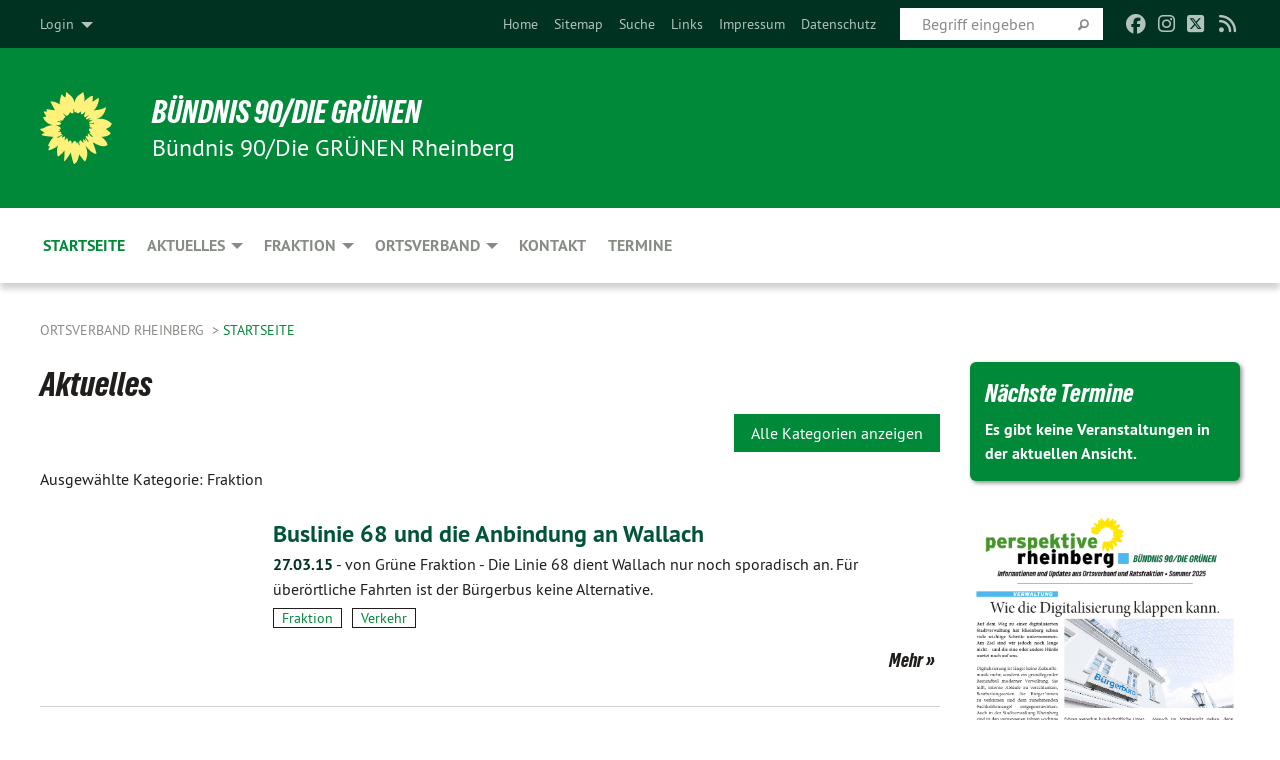

--- FILE ---
content_type: text/html; charset=utf-8
request_url: https://gruene-rheinberg.de/startseite0/kategorie/fraktion-31/seite-23?tx_xblog_pi1%5Bplugin%5D=0&tx_xblog_pi1%5Byear%5D=0&cHash=b96f3724603e80d7eac33b4b886ab294
body_size: 12627
content:
<!DOCTYPE html>
<html lang="de" class="no-js">
<head>

<meta charset="utf-8">
<!-- 
	TYPO3 GRÜNE is Open Source. See @ https://typo3-gruene.de. Developed by die-netzmacher.de and verdigado eG.

	This website is powered by TYPO3 - inspiring people to share!
	TYPO3 is a free open source Content Management Framework initially created by Kasper Skaarhoj and licensed under GNU/GPL.
	TYPO3 is copyright 1998-2026 of Kasper Skaarhoj. Extensions are copyright of their respective owners.
	Information and contribution at https://typo3.org/
-->


<link rel="shortcut icon" href="/typo3conf/ext/startgreen/Resources/Public/Css/buendnis-90-die-gruenen.ico" type="image/vnd.microsoft.icon">

<meta name="generator" content="TYPO3 CMS" />
<meta name="keywords" content="Partei, Grüne, Rheinberg" />
<meta name="viewport" content="width=device-width, initial-scale=1.0" />
<meta name="twitter:card" content="summary" />

<link rel="stylesheet" type="text/css" href="/typo3temp/assets/compressed/merged-adf848e3db8a6cefcac8d6ec9b0a4900-804c1c0754dd6a29854e3a21786f4533.css?1764233028" media="all">

<link rel="stylesheet" type="text/css" href="/typo3temp/assets/compressed/2a1df348cd-bb560c40fe43101ed1242ef3cb16614e.css?1764233028" media="all">
<link rel="stylesheet" type="text/css" href="/typo3temp/assets/compressed/merged-558148a905f65ab7d53c898584accc54-403c0f46a140381ac40642f092268c3a.css?1764233038" media="all">
<link rel="stylesheet" type="text/css" href="/typo3temp/assets/compressed/merged-1ba18b692853e40a7c8bb780f22dce6d-f9e3b2d84d93f6fcf56c115a7ed9bcdd.css?1764233028" media="screen">
<link media="all" href="/typo3conf/ext/iconpack_fontawesome/Resources/Public/Vendor/fontawesome-free-6.7.2-web/css/fontawesome.min.css?1764232989" rel="stylesheet" type="text/css" >
<link media="all" href="/typo3conf/ext/iconpack_fontawesome/Resources/Public/Vendor/fontawesome-free-6.7.2-web/css/brands.min.css?1764232989" rel="stylesheet" type="text/css" >
<link media="all" href="/typo3conf/ext/iconpack/Resources/Public/Css/IconpackTransforms.min.css?1764232988" rel="stylesheet" type="text/css" >
<link media="all" href="/typo3conf/ext/iconpack_fontawesome/Resources/Public/Vendor/fontawesome-free-6.7.2-web/css/solid.min.css?1764232989" rel="stylesheet" type="text/css" >
<link media="all" href="/typo3conf/ext/iconpack_fontawesome/Resources/Public/Vendor/fontawesome-free-6.7.2-web/css/regular.min.css?1764232989" rel="stylesheet" type="text/css" >



<script src="/typo3temp/assets/compressed/merged-009ab989b2cc5863bcbbc3bec10dec5c-2bfebbb7a9c29ab32990284f5e53dcef.js?1764233123"></script>



<meta name="viewport" content="width=device-width, initial-scale=1.0" /><link rel="alternate" type="application/rss+xml" title="News" href="/aktuelles" />
<!-- Tags added by EXT:seo_dynamic_tag -->
<title>Startseite – Ortsverband Rheinberg</title>

<link rel="canonical" href="https://gruene-rheinberg.de/startseite0/kategorie/fraktion-31/seite-23?tx_xblog_pi1%5Bplugin%5D=0&amp;tx_xblog_pi1%5Byear%5D=0&amp;cHash=b96f3724603e80d7eac33b4b886ab294"/>


</head>
<body id="bodyId-197851" class= "start__mixed_05_02_r layout-1 theme-2109281">
<!--[if lt IE 9]>
              <p class="browsehappy">You are using an <strong>outdated</strong> browser. Please <a href="http://browsehappy.com/">upgrade your browser</a> to improve your experience.</p>
            <![endif]-->
    <div id="startBox01" class="mixed">
  
  

    <div class="siteLineTop siteLineTopNavigation"><div class="siteLine container"><ul class="dropdown menu" data-dropdown-menu>
                    <li></li>
                </ul><div class="icons socialmedia"><a href="https://facebook.com/GRUENERheinberg/" title="Facebook" target="_blank" rel="noreferrer"><i class="fa-brands fa-facebook"></i></a><a href="https://instagram.de/gruenerheinberg" title="Instagram" target="_blank" rel="noreferrer"><i class="fa-brands fa-instagram"></i></a><a href="https://twitter.com/gruenerheinberg" title="Twitter" target="_blank" rel="noreferrer"><i class="fa-brands fa-square-x-twitter"></i></a><a href="/aktuelles"><i class="fa-solid fa-rss fa-fw"></i></a></div>
		
			
				

    <form method="post" id="siteLineTopSearch" action="/meta-navigation/top/suche?tx__%5Baction%5D=&amp;tx__%5Bcontroller%5D=&amp;cHash=2d951510a8d98bd2c48ff65da81e4ca7">
<div>
<input type="hidden" name="__referrer[@extension]" value="" />
<input type="hidden" name="__referrer[@controller]" value="Standard" />
<input type="hidden" name="__referrer[@action]" value="searchbox" />
<input type="hidden" name="__referrer[arguments]" value="YTowOnt9695cb50dcaf552857aeb87f82ecc585fbfd935c9" />
<input type="hidden" name="__referrer[@request]" value="{&quot;@extension&quot;:null,&quot;@controller&quot;:&quot;Standard&quot;,&quot;@action&quot;:&quot;searchbox&quot;}395d39b5d95634f04b5bced5f513e5b3bdbf4747" />
<input type="hidden" name="__trustedProperties" value="{&quot;Query&quot;:1}295f3081fd33d6e8ed77dffce813704c167e7794" />
</div>

      
      <input placeholder="Begriff eingeben" type="text" name="Query" />
			<a class="siteLineTopSearchIcon" href="#" onclick="$(this).closest('form').submit()">
				<i class="fi-magnifying-glass"></i>
			</a>
		</form>
	
			
		
	
<ul class="side-nav vertical right" role="menu"><li role="menuitem"><a href="/startseite0" title="Home">Home</a></li><li role="menuitem"><a href="/meta-navigation/top/sitemap" title="Sitemap">Sitemap</a></li><li role="menuitem"><a href="/meta-navigation/top/suche" title="Suche">Suche</a></li><li role="menuitem"><a href="/meta-navigation/top/links" title="Links">Links</a></li><li role="menuitem"><a href="/meta-navigation/top/impressum" title="Impressum">Impressum</a></li><li role="menuitem"><a href="/meta-navigation/top/datenschutz" title="Datenschutz">Datenschutz</a></li></ul>

		<div class="login-box hide-for-small">
			<button class="button" type="button" data-toggle="login-box">Login</button>
			<div class="dropdown-pane" id="login-box" data-dropdown data-hover="true" data-hover-pane="true">
        





    <h3>
        
Benutzeranmeldung


    </h3>
    <p>
        
Bitte geben Sie Ihren Benutzernamen und Ihr Passwort ein, um sich an der Website anzumelden.


    </p>


        <form target="_top" action="/startseite0?tx_felogin_login%5Baction%5D=login&amp;tx_felogin_login%5Bcontroller%5D=Login&amp;cHash=30c71c1c831e855630304e41c5a61f8d" method="post">
<div>
<input type="hidden" name="__referrer[@extension]" value="Felogin" />
<input type="hidden" name="__referrer[@controller]" value="Login" />
<input type="hidden" name="__referrer[@action]" value="login" />
<input type="hidden" name="__referrer[arguments]" value="YTowOnt9695cb50dcaf552857aeb87f82ecc585fbfd935c9" />
<input type="hidden" name="__referrer[@request]" value="{&quot;@extension&quot;:&quot;Felogin&quot;,&quot;@controller&quot;:&quot;Login&quot;,&quot;@action&quot;:&quot;login&quot;}99262279da55c0c4825378be3ef096be201ab922" />
<input type="hidden" name="__trustedProperties" value="{&quot;user&quot;:1,&quot;pass&quot;:1,&quot;submit&quot;:1,&quot;logintype&quot;:1,&quot;pid&quot;:1}a300b23e41f33e0fc224d3d280eb3e27aefc9dc8" />
</div>

            
    <fieldset>
        <legend>
            Anmelden
        </legend>
        <div>
            <label>
                Benutzername:
                <input autocomplete="username" type="text" name="user" required="required" />
            </label>
        </div>
        <div>
            <label>
                Passwort:
                <input required="required" autocomplete="current-password" data-rsa-encryption="" type="password" name="pass" value="" />
            </label>
        </div>

        

        <div>
            <input type="submit" value="Anmelden" name="submit" />
        </div>

        <div class="felogin-hidden">
            <input type="hidden" name="logintype" value="login" />
            <input type="hidden" name="pid" value="197825,198101,198114,198102,198103,198104,198105,198106,198107,198108,198109,198110,198111,198112,198113,198100,225642,225641,225640,225639,225638,225637,225634,198069,198070,198071,198072,198073,198074,198075,198076,198077,198078,198079,198080,198081,198122,198099,237949,235253,231632,225623,207431,217549,207430,199651,197923,198097,198098,197829,197828,197827,198082,197833,197832,197840,197838,197837,197931,197835,199836,197834,197843,197842,197848,197847,197846,198732,198730,213805,220740,220794,220430,220748,225625,223264,223267,223465,223469,223468,223467,244036,244248,242661,198123,198124,224382,211099,198164,198165,198166,198167,198168,198169,198170,198171,198172,198173,198174,198175,198176,198177,198720,198707,237937,237938,198705,198706,228411,223503,198709,198711,198710,198713,210158,223470,223474,223475,223476,223500,223480,223477,235029,223478,223472,223473,223481,223482,198115,198116,198117,198118,198714,220791,220793,220790,210594,210317,220564,220563,220590,197850,210316,198067,198068,197851,197849,223552,197932,197933,210601,197845,197830,197826,198066,220569,220570,220591@c30c15efee94f38ed91a29da48956d98c19472bb" />
            
            
            
            

            
        </div>
    </fieldset>

        </form>
    






			</div>
		</div>
	

</div></div>

<div class="header-wrapper">
  <div class="green-division logo-with-text"><div class="green-division-content container"><!-- start.structure.header.main.default.20.20.default //--><div class="logo"><a href="/startseite0" title="BÜNDNIS 90/DIE GRÜNEN" class="icon-die-gruenen"><svg viewBox="0 0 16 16"><path d="M15.992 7.05153 C15.9857 7.00995 15.8807 6.97251 15.8107 6.91456 C15.5721 6.71562 14.7198 5.87686 13.0422 5.93118 C12.8299 5.93794 12.6363 5.95805 12.46 5.98797 C12.8173 5.87216 13.0022 5.80273 13.11 5.75996 C13.2399 5.70822 14.0961 5.4148 14.5568 3.91077 C14.5961 3.78247 14.7072 3.4724 14.6794 3.44884 C14.6454 3.41993 14.3574 3.47148 14.0664 3.64844 C13.7745 3.82596 12.7938 3.98077 12.6774 3.99936 C12.609 4.01034 12.321 3.96709 11.8909 4.193 C12.3756 3.69522 12.8899 2.98775 13.0281 1.99416 C13.0941 1.51777 13.0661 1.32364 13.0456 1.3249 C13.017 1.32697 13.0007 1.32725 12.9653 1.33769 C12.8572 1.36973 12.7478 1.46073 12.3911 1.69946 C12.0341 1.938 11.6559 2.20231 11.6559 2.20231 C11.6559 2.20231 11.7855 0.905189 11.7452 0.874878 C11.7057 0.845574 10.9691 0.852536 9.83867 2.11152 C9.83867 2.11152 9.96713 1.03314 9.75509 0.626385 C9.75509 0.626385 9.6964 0.332012 9.65024 0.178169 C9.62708 0.101187 9.56684 0.0198406 9.55685 0.0268305 C9.54504 0.0349805 9.44501 0.0516162 9.28439 0.235829 C9.03502 0.521414 7.87593 0.871034 7.68405 2.37074 C7.53884 1.76551 7.23059 0.956194 6.46987 0.546196 C6.0403 0.125606 5.84917 0 5.82712 0.010836 C5.80778 0.0206342 5.81615 0.207686 5.75086 0.628856 C5.67749 1.10094 5.61167 1.25033 5.61167 1.25033 C5.61167 1.25033 4.81455 0.549188 4.79382 0.528614 C4.75637 0.491712 4.27036 2.03107 4.41295 2.79966 C4.41295 2.79966 4.16064 2.60403 3.70159 2.36839 C3.18027 2.10057 2.30328 2.05423 2.30944 2.09553 C2.31995 2.16497 3.04944 3.5904 3.35659 4.09102 C3.35659 4.09102 1.3911 3.75327 1.42538 3.87619 C1.43673 3.91661 1.48374 3.99381 1.56136 4.32188 C1.56136 4.32188 0.789964 4.30504 0.800005 4.36895 C0.811056 4.44035 1.38478 5.38858 1.42889 5.44027 C1.42889 5.44027 0.832084 5.55563 0.706081 5.5625 C0.620706 5.56726 1.10475 6.90371 2.43158 7.23742 C2.63209 7.28784 2.82609 7.32532 3.01101 7.35116 C2.57604 7.34288 2.09499 7.43363 1.54222 7.63856 C1.54222 7.63856 1.22206 7.76314 1.05293 7.89713 C0.88358 8.03172 0.0414514 8.1733 0 8.29598 C0.0196574 8.38622 1.02869 9.07656 1.02869 9.07656 C1.02869 9.07656 0.437654 9.36533 0.396996 9.41957 C0.369159 9.45737 0.346631 9.49098 0.354019 9.50161 C0.36098 9.51179 0.400871 9.55894 0.503217 9.62272 C0.739596 9.76953 2.84368 9.98939 2.97328 9.93743 C3.10261 9.886 1.83028 11.3159 1.81065 12.0365 C1.81065 12.0365 2.01901 12.0514 2.13675 12.0611 C2.22697 12.0683 1.75318 12.9624 1.83901 12.9588 C2.41073 12.9348 3.35903 12.3816 3.53696 12.2541 C3.71476 12.1273 3.95794 11.9386 4.02298 11.8772 C4.08873 11.8157 3.60811 12.6746 3.80479 13.4301 C3.80479 13.4301 3.86728 14.0164 3.8707 14.1349 C3.87368 14.2528 4.04047 14.2533 4.03888 14.3321 C4.03728 14.4288 4.50232 13.965 4.72273 13.7865 C4.94308 13.6085 5.24252 13.2644 5.38739 13.0372 C5.53202 12.8109 5.40314 14.8132 5.34421 15.1983 C5.32511 15.3229 5.35347 15.3359 5.37328 15.3772 C5.37918 15.39 5.58492 15.2205 5.65011 15.1772 C5.74719 15.1126 6.75071 13.7631 6.814 13.4255 C6.814 13.4255 7.34912 15.7767 7.53065 16.0286 C7.56995 16.083 7.60274 16.144 7.62999 16.1016 C7.68326 16.0178 7.76314 15.798 7.82338 15.7798 C7.90067 15.7566 8.1267 15.7281 8.24545 15.393 C8.36449 15.0578 8.57838 14.7304 8.67876 13.8599 C8.67876 13.8599 9.8165 15.3106 9.96432 15.4456 C10.023 15.4993 10.3323 14.985 10.4682 14.159 C10.6048 13.3326 10.3113 12.2225 10.1259 12.1845 C10.1259 12.1845 10.0484 12.0625 10.264 12.1397 C10.3868 12.1839 10.8603 13.0056 11.9522 13.6296 C12.136 13.7346 12.5268 13.7364 12.5291 13.7295 C12.6169 13.4843 11.7599 11.242 11.7599 11.242 C11.7599 11.242 11.7812 11.2163 11.9538 11.2869 C12.1259 11.3578 13.7625 12.416 14.7551 11.92 C14.9565 11.8196 14.9681 11.7983 14.9681 11.7983 C15.0818 11.3095 14.2074 10.3852 13.6706 9.96559 C13.6706 9.96559 15.0806 9.90826 15.2968 9.53432 C15.2968 9.53432 15.5569 9.44074 15.6911 9.2554 C15.7143 9.22297 15.5391 8.90112 15.3358 8.75992 C14.8032 8.39077 14.688 8.25154 14.688 8.25154 C14.688 8.25154 14.8367 8.07179 15.0518 8.00419 C15.2669 7.93673 15.9621 7.50823 15.7763 7.29694 C15.7763 7.29694 16 7.1024 15.992 7.05153 M11.4293 7.02375 C11.2114 7.05956 10.6517 7.07226 11.1672 7.514 C11.1672 7.514 11.2626 7.52102 11.008 7.67104 C10.7535 7.82137 11.5752 7.91067 11.6723 8.01933 C11.7696 8.12905 10.858 8.00927 10.8757 8.28362 C10.8934 8.55841 10.7192 8.38494 11.3246 9.03147 C11.3246 9.03147 10.9609 8.947 10.9186 8.99805 C10.8757 9.04988 11.7151 9.74546 11.7098 9.94333 C11.7098 9.94333 11.5391 10.0618 11.4664 9.95832 C11.3937 9.85421 10.8864 9.2932 10.8042 9.27675 C10.7424 9.26467 10.6239 9.2932 10.569 9.40204 C10.569 9.40204 10.7908 9.9188 10.7215 9.93297 C10.6517 9.94733 10.305 9.70339 10.305 9.70339 C10.305 9.70339 10.0776 9.80351 10.1526 10.0095 C10.2265 10.2158 10.8448 10.9167 10.8094 10.9597 C10.8094 10.9597 10.7568 11.0749 10.677 11.0668 C10.5976 11.0583 10.1697 10.2844 10.0643 10.2547 C9.95887 10.2252 10.1872 10.9778 10.1872 10.9778 C10.1872 10.9778 9.80151 10.5716 9.69858 10.4867 C9.5961 10.4016 9.58083 10.5767 9.58083 10.5767 L9.69258 11.4355 C9.69258 11.4355 8.49067 9.6437 8.78468 11.7803 C8.78468 11.7803 8.7569 11.9013 8.71724 11.8974 C8.67722 11.8931 8.42181 11.1901 8.45107 10.9981 C8.48099 10.8056 8.24044 11.5309 8.24044 11.5309 C8.24044 11.5309 7.86355 10.0337 7.08304 11.568 C7.08304 11.568 7.02861 10.9885 6.90841 10.889 C6.78897 10.7897 6.68935 10.7362 6.65918 10.7544 C6.62958 10.7726 6.35334 11.0355 6.24541 11.0616 C6.13779 11.0872 6.33139 10.7141 6.17166 10.61 C6.17166 10.61 6.18596 10.5062 6.09314 10.357 C5.99991 10.2076 5.9102 10.2635 5.37234 10.8431 C5.37234 10.8431 5.59718 10.2932 5.59511 10.1033 C5.59357 9.91371 5.38419 9.8701 5.38419 9.8701 C5.38419 9.8701 4.99275 10.1676 4.87927 10.1309 C4.7651 10.0941 5.06663 9.72974 5.07193 9.62908 C5.07359 9.59728 5.02857 9.60954 5.02857 9.60954 C5.02857 9.60954 4.98165 9.57584 4.58843 9.80524 L3.95082 10.2108 C3.90397 10.1823 3.84138 10.1875 3.86052 10.0363 C3.8659 9.99266 5.05112 9.43538 4.99821 9.37687 C4.94563 9.31891 4.54951 9.22197 4.54951 9.22197 C4.54951 9.22197 4.79783 8.92241 4.7237 8.88939 C4.64973 8.85716 4.10865 8.81235 4.10865 8.81235 C4.10865 8.81235 4.01514 8.66371 4.03442 8.69306 C4.05229 8.72275 4.56359 8.61212 4.56359 8.61212 L4.22245 8.34414 C4.22245 8.34414 5.08519 8.19252 4.3237 7.73407 C4.04183 7.56464 3.74769 7.44859 3.42978 7.39117 C4.24198 7.43131 4.77921 7.22588 4.68805 6.92848 C4.68805 6.92848 4.66221 6.82055 3.85248 6.52481 C3.85248 6.52481 3.87506 6.42823 3.92906 6.41519 C3.98331 6.40214 4.82518 6.71033 4.76572 6.66084 C4.70567 6.61117 4.39746 6.26849 4.45302 6.27162 C4.50871 6.2741 4.90398 6.44131 5.03512 6.31835 C5.16071 6.20085 5.23963 5.98439 5.32213 5.93738 C5.40489 5.89028 5.10204 5.61016 5.5011 5.73911 C5.5011 5.73911 5.77153 5.58727 5.55842 5.33904 C5.34537 5.08996 4.66989 4.29122 5.7719 5.25563 C6.03541 5.48646 6.69471 4.78309 6.64046 4.40046 C6.64046 4.40046 6.90393 4.66603 6.95975 4.69439 C7.0155 4.72308 7.38434 4.76698 7.46818 4.63919 C7.50676 4.5803 7.33281 4.03583 7.44467 3.79623 C7.44467 3.79623 7.49167 3.79206 7.53589 3.84289 C7.58029 3.89416 7.58534 4.46218 7.78553 4.57008 C7.78553 4.57008 8.01021 4.4384 8.04815 4.34013 C8.08647 4.24166 7.98716 4.95393 8.66135 4.64663 C8.66135 4.64663 8.98948 4.35512 9.08369 4.34637 C9.17727 4.33762 9.01322 4.69266 9.09605 4.81881 C9.17945 4.94553 9.45564 5.03019 9.5434 4.87181 C9.63162 4.71386 10.0522 4.39787 10.0849 4.41056 C10.1176 4.4237 9.87092 5.08181 9.84258 5.14641 C9.80151 5.24051 9.77244 5.37981 9.77244 5.37981 C9.77244 5.37981 9.80469 5.5636 10.0344 5.61424 C10.0344 5.61424 10.4682 5.36084 10.9195 5.03189 C10.8722 5.08884 10.8245 5.14794 10.7763 5.21116 C10.7763 5.21116 10.1924 5.81098 10.1922 5.89778 C10.1929 5.98451 10.3924 6.17944 10.556 6.06918 C10.7197 5.95958 11.1148 5.7959 11.1493 5.82427 C11.1834 5.8525 11.2463 5.93365 11.1642 5.98116 C11.0818 6.02813 10.6222 6.26849 10.6222 6.26849 C10.6222 6.26849 11.1472 6.30443 11.7893 6.17458 C11.0942 6.45661 10.8533 6.8859 10.8595 6.92654 C10.88 7.06438 11.9602 6.78439 11.9899 6.8526 C12.1448 7.20437 11.6477 6.987 11.4293 7.02375"/></svg></a></div><div class="text"><h1><a href="/startseite0" title="BÜNDNIS 90/DIE GRÜNEN" class="startFontLightOnDark bold">BÜNDNIS 90/DIE GRÜNEN</a></h1><h2>Bündnis 90/Die GRÜNEN Rheinberg</h2></div></div></div>
		
        <div class="main-nav left">
  <div class="title-bar container responsive-menu-title-bar"
       data-responsive-toggle="responsive-menu"
       data-hide-for="large">
    
    <button type="button" data-toggle="responsive-menu">
      <span class="menu-icon" ></span>
    </button>
  </div>
  <nav class="top-bar container" id="responsive-menu">
    
    <ul class="vertical large-horizontal menu"
        data-responsive-menu="drilldown large-dropdown" data-parent-link="true">
      



	
		
				


		<li class="page-197851 active current">
			



		
	<a href="/startseite0">
		

		 
	



	Startseite

	</a>

	






	







				</li>
			
		
	
		
				


		<li class="page-197849">
			



		
	<a href="/aktuelles">
		

		 
	



	Aktuelles

	</a>

	






	



				
				
	<ul class="dropdown menu">
		
			
					


		<li class="page-210316">
			



		
	<a href="/aktuelles/stattnachrichten">
		

		 
	



	Perspektive Rheinberg

	</a>

	






	







					</li>
				
			
		
			
					


		<li class="page-198067">
			



		
	<a href="/aktuelles">
		

		 
	



	Pressemitteilungen

	</a>

	






	







					</li>
				
			
		
			
					


		<li class="page-198068">
			



		
	<a href="/aktuelles/archiv">
		

		 
	



	Archiv

	</a>

	






	







					</li>
				
			
		
	</ul>

				
				</li>
			
		
	
		
				


		<li class="page-197932">
			



		
	<a href="/fraktion">
		

		 
	



	Fraktion

	</a>

	






	



				
				
	<ul class="dropdown menu">
		
			
					


		<li class="page-198115">
			



		
	<a href="/fraktion/fraktionsmitglieder">
		

		 
	



	Fraktionsmitglieder

	</a>

	






	







					</li>
				
			
		
			
					


		<li class="page-198116">
			



		
	<a href="/fraktion/sachkundige-buerger">
		

		 
	



	Sachkundige Bürger

	</a>

	






	



				
			
				
					
					
	<ul class="dropdown menu">
		
			
					


		<li class="page-198710">
			



		
	<a href="/fraktion/sachkundige-buerger/mokros-peter">
		

		 
	



	Mokros, Peter

	</a>

	






	







					</li>
				
			
		
	</ul>

					
				
			
		
			
					


		<li class="page-198117">
			



		
	<a href="/fraktion/antraege">
		

		 
	



	Anträge

	</a>

	






	







					</li>
				
			
		
			
					


		<li class="page-198118">
			



		
	<a href="/fraktion/nachrichten">
		

		 
	



	Nachrichten

	</a>

	






	







					</li>
				
			
		
	</ul>

				
				</li>
			
		
	
		
				


		<li class="page-197933">
			



		
	<a href="/ortsverband/personen">
		

		 
	



	Ortsverband

	</a>

	






	



				
				
	<ul class="dropdown menu">
		
			
					


		<li class="page-198123">
			



		
	<a href="/ortsverband/personen">
		

		 
	



	Personen

	</a>

	






	







					</li>
				
			
		
			
					


		<li class="page-198124">
			



		
	<a href="/ortsverband/nachrichten">
		

		 
	



	Nachrichten

	</a>

	






	







					</li>
				
			
		
			
					


		<li class="page-224382">
			



		
	<a href="https://www.gruene.de/mitglied-werden" target="_blank">
		

		 
	



	Mitglied werden

	</a>

	






	







					</li>
				
			
		
	</ul>

				
				</li>
			
		
	
		
				


		<li class="page-210601">
			



		
	<a href="/kontakt">
		

		 
	



	Kontakt

	</a>

	






	







				</li>
			
		
	
		
				


		<li class="page-197845">
			



		
	<a href="/termine">
		

		 
	



	Termine

	</a>

	






	







				</li>
			
		
	






    </ul>
  </nav>
</div>

			
	

	


  <div class="breadcrumbs-wrapper container">
    <ul class="menu-breadcrumb breadcrumbs breadcrumbs--left">
      
        


		<li class="page-197825 active">
		



		
	<a href="/startseite0">
		

		 
	



	Ortsverband Rheinberg

	</a>

	






	





</li>
      
        


		<li class="page-197851 active current">
		



		
	<a href="/startseite0">
		

		 
	



	Startseite

	</a>

	






	





</li>
      
    </ul>
  </div>






</div>

  
	
	
  <div id="maincontent" class="maincontent container">
		<div class="row main">
			<div class="small-12 medium-8 large-9 columns maincontentmain main">
				<!--content-->
				<!--TYPO3SEARCH_begin-->
    

            <div id="c873269" class="frame frame-default frame-type-list frame-layout-0">
                
                
                    



                
                
                    
  

    
    

    
      <header>
			
        
        

	
			
				

	
			<h1 class="">
				
				Aktuelles
			</h1>
		




			
		




        
          
    



  
        
        



      </header>
    
  

  

  




                
                

    
        <div class="urlfilterbutton text-right"><a href="/startseite0?tx_xblog_pi1%5Bplugin%5D=0&amp;tx_xblog_pi1%5Byear%5D=0&amp;cHash=b96f3724603e80d7eac33b4b886ab294" class="button small">
      Alle Kategorien anzeigen
    </a></div><p class="categorytitle">
    Ausgewählte Kategorie: Fraktion
  </p><div id="x873269" class="xBlog xBlogMain list news"><div class="row"><div class="columns small-12 col-sm-12"><div class="xBlogItem i1"><div class="row"><div class="marginal left columns small-12 medium-3 large-3 col-sm-12 col-md-3 col-lg-3"><figure><a href="/aktuelles/news-detail/buslinie_68_und_die_anbindung_an_wallach" class="xblog_ljchabjug"></a></figure></div><div class="main right columns small-12 medium-9 large-9 col-sm-12 col-md-9 col-lg-9"><h2><a href="/aktuelles/news-detail/buslinie_68_und_die_anbindung_an_wallach">
	Buslinie 68 und die Anbindung an Wallach
</a></h2><p class="short"><a href="/aktuelles/news-detail/buslinie_68_und_die_anbindung_an_wallach"><span class="xblog-meta"><span class="datetime">27.03.15</span><span class="xblog-dash"> - </span><span class="xblog-author">von Grüne Fraktion</span><span class="xblog-dash"> - </span></span>


	Die Linie 68 dient Wallach nur noch sporadisch an. Für überörtliche Fahrten ist der Bürgerbus keine Alternative. 

		
			
		
	



		
	</a></p><p class="category"><span class="item"><a href="/startseite0/kategorie/fraktion-31">
	Fraktion
</a></span><span class="item"><span class="devider">| </span><a href="/startseite0/kategorie/verkehr-63">
	Verkehr
</a></span></p><p class="details bottom"><a href="/aktuelles/news-detail/buslinie_68_und_die_anbindung_an_wallach" class="button small">
	
        Mehr
      
</a></p></div></div></div></div></div><div class="row"><div class="columns small-12 col-sm-12"><div class="xBlogItem i2"><div class="row"><div class="marginal left columns small-12 medium-3 large-3 col-sm-12 col-md-3 col-lg-3"><figure><a href="/aktuelles/news-detail/niag_bahn_in_vierbaum_was_tut_sich_in_sachen_laerm_und_sicherheit" class="xblog_ljchabjug"></a></figure></div><div class="main right columns small-12 medium-9 large-9 col-sm-12 col-md-9 col-lg-9"><h2><a href="/aktuelles/news-detail/niag_bahn_in_vierbaum_was_tut_sich_in_sachen_laerm_und_sicherheit">
	NIAG-Bahn in Vierbaum: Was tut sich in Sachen&hellip;</a></h2><p class="short"><a href="/aktuelles/news-detail/niag_bahn_in_vierbaum_was_tut_sich_in_sachen_laerm_und_sicherheit"><span class="xblog-meta"><span class="datetime">27.03.15</span><span class="xblog-dash"> - </span><span class="xblog-author">von Grüne Fraktion</span><span class="xblog-dash"> - </span></span>


	Schon seit geraumer Zeit stehen die Klagen von Anwohnerinnen und Anwohnern über den von den NIAG-Zügen verursachten Lärm und die Sicherheitsprobleme im Raum.

		
			
		
	



		
	</a></p><p class="category"><span class="item"><a href="/startseite0/kategorie/fraktion-31">
	Fraktion
</a></span><span class="item"><span class="devider">| </span><a href="/startseite0/kategorie/umwelt-58">
	Umwelt
</a></span><span class="item"><span class="devider">| </span><a href="/startseite0/kategorie/verkehr-63">
	Verkehr
</a></span></p><p class="details bottom"><a href="/aktuelles/news-detail/niag_bahn_in_vierbaum_was_tut_sich_in_sachen_laerm_und_sicherheit" class="button small">
	
        Mehr
      
</a></p></div></div></div></div></div><div class="row"><div class="columns small-12 col-sm-12"><div class="xBlogItem i3"><div class="row"><div class="marginal left columns small-12 medium-3 large-3 col-sm-12 col-md-3 col-lg-3"><figure><a href="/aktuelles/news-detail/parkgebuehren_in_rheinberg_auf_dem_pruefstand" class="xblog_ljchabjug"></a></figure></div><div class="main right columns small-12 medium-9 large-9 col-sm-12 col-md-9 col-lg-9"><h2><a href="/aktuelles/news-detail/parkgebuehren_in_rheinberg_auf_dem_pruefstand">
	Parkgebühren in Rheinberg auf dem Prüfstand
</a></h2><p class="short"><a href="/aktuelles/news-detail/parkgebuehren_in_rheinberg_auf_dem_pruefstand"><span class="xblog-meta"><span class="datetime">27.03.15</span><span class="xblog-dash"> - </span><span class="xblog-author">von Quelle: NRZ, 26.3.2015</span><span class="xblog-dash"> - </span></span>


	Die Grünen wollen, dass neben Anwohnern auch Beschäftigte in der Innenstadt Vergünstigungen erhalten können.

		
			
		
	



		
	</a></p><p class="category"><span class="item"><a href="/startseite0/kategorie/arbeit_und_ausbildung">
	Arbeit und Ausbildung
</a></span><span class="item"><span class="devider">| </span><a href="/startseite0/kategorie/fraktion-31">
	Fraktion
</a></span><span class="item"><span class="devider">| </span><a href="/startseite0/kategorie/haushalt_und_finanzen-6">
	Haushalt und Finanzen
</a></span><span class="item"><span class="devider">| </span><a href="/startseite0/kategorie/pressemitteilungen-24">
	Pressemitteilungen
</a></span><span class="item"><span class="devider">| </span><a href="/startseite0/kategorie/verkehr-63">
	Verkehr
</a></span><span class="item"><span class="devider">| </span><a href="/startseite0/kategorie/wirtschaft-43">
	Wirtschaft
</a></span></p><p class="details bottom"><a href="/aktuelles/news-detail/parkgebuehren_in_rheinberg_auf_dem_pruefstand" class="button small">
	
        Mehr
      
</a></p></div></div></div></div></div><div class="row"><div class="columns small-12 col-sm-12"><div class="xBlogItem i4"><div class="row"><div class="marginal left columns small-12 medium-3 large-3 col-sm-12 col-md-3 col-lg-3"><figure><a href="/aktuelles/news-detail/gruene_schulerweiterung_darf_nicht_verzoegert_werden" class="xblog_ljchabjug"></a></figure></div><div class="main right columns small-12 medium-9 large-9 col-sm-12 col-md-9 col-lg-9"><h2><a href="/aktuelles/news-detail/gruene_schulerweiterung_darf_nicht_verzoegert_werden">
	Grüne: Schulerweiterung darf nicht verzögert&hellip;</a></h2><p class="short"><a href="/aktuelles/news-detail/gruene_schulerweiterung_darf_nicht_verzoegert_werden"><span class="xblog-meta"><span class="datetime">01.03.15</span><span class="xblog-dash"> - </span><span class="xblog-author">von Quelle: Rheinische Post, 28.2.2015</span><span class="xblog-dash"> - </span></span>


	Die Grünen stehen voll und ganz hinter der Gemeinschaftsschule. Deshalb möchten sie, dass die dringend erforderliche Erweiterung endlich auf den Weg gebracht wird.

		
			
		
	



		
	</a></p><p class="category"><span class="item"><a href="/startseite0/kategorie/bildung-57">
	Bildung
</a></span><span class="item"><span class="devider">| </span><a href="/startseite0/kategorie/fraktion-31">
	Fraktion
</a></span><span class="item"><span class="devider">| </span><a href="/startseite0/kategorie/haushalt_und_finanzen-6">
	Haushalt und Finanzen
</a></span><span class="item"><span class="devider">| </span><a href="/startseite0/kategorie/pressemitteilungen-24">
	Pressemitteilungen
</a></span></p><p class="details bottom"><a href="/aktuelles/news-detail/gruene_schulerweiterung_darf_nicht_verzoegert_werden" class="button small">
	
        Mehr
      
</a></p></div></div></div></div></div><div class="row"><div class="columns small-12 col-sm-12"><div class="xBlogItem i5"><div class="row"><div class="marginal left columns small-12 medium-3 large-3 col-sm-12 col-md-3 col-lg-3"><figure><a href="/aktuelles/news-detail/rheinberger_gruene_gegen_zu_lauten_verkehr" class="xblog_ljchabjug"></a></figure></div><div class="main right columns small-12 medium-9 large-9 col-sm-12 col-md-9 col-lg-9"><h2><a href="/aktuelles/news-detail/rheinberger_gruene_gegen_zu_lauten_verkehr">
	Rheinberger Grüne gegen zu lauten Verkehr
</a></h2><p class="short"><a href="/aktuelles/news-detail/rheinberger_gruene_gegen_zu_lauten_verkehr"><span class="xblog-meta"><span class="datetime">20.01.15</span><span class="xblog-dash"> - </span><span class="xblog-author">von NRZ, 20.1.2015</span><span class="xblog-dash"> - </span></span>


	Arbeitsgruppe wünscht sich intensive Bürgerbeteiligung

		
			
		
	



		
	</a></p><p class="category"><span class="item"><a href="/startseite0/kategorie/fraktion-31">
	Fraktion
</a></span><span class="item"><span class="devider">| </span><a href="/startseite0/kategorie/gesundheit_und_verbraucherschutz-2">
	Gesundheit und Verbraucherschutz
</a></span><span class="item"><span class="devider">| </span><a href="/startseite0/kategorie/haushalt_und_finanzen-6">
	Haushalt und Finanzen
</a></span><span class="item"><span class="devider">| </span><a href="/startseite0/kategorie/stadtentwicklung-21">
	Stadtentwicklung
</a></span><span class="item"><span class="devider">| </span><a href="/startseite0/kategorie/umwelt-58">
	Umwelt
</a></span><span class="item"><span class="devider">| </span><a href="/startseite0/kategorie/verkehr-63">
	Verkehr
</a></span></p><p class="details bottom"><a href="/aktuelles/news-detail/rheinberger_gruene_gegen_zu_lauten_verkehr" class="button small">
	
        Mehr
      
</a></p></div></div></div></div></div><div class="row"><div class="columns small-12 col-sm-12"><div class="xBlogItem i6"><div class="row"><div class="marginal left columns small-12 medium-3 large-3 col-sm-12 col-md-3 col-lg-3"><figure><a href="/aktuelles/news-detail/ampelphasen_fuer_fussgaengerradfahrer_sind_nervig" class="xblog_ljchabjug"></a></figure></div><div class="main right columns small-12 medium-9 large-9 col-sm-12 col-md-9 col-lg-9"><h2><a href="/aktuelles/news-detail/ampelphasen_fuer_fussgaengerradfahrer_sind_nervig">
	Ampelphasen für Fußgänger/Radfahrer sind nervig!&hellip;</a></h2><p class="short"><a href="/aktuelles/news-detail/ampelphasen_fuer_fussgaengerradfahrer_sind_nervig"><span class="xblog-meta"><span class="datetime">20.01.15</span><span class="xblog-dash"> - </span><span class="xblog-author">von Quelle: NRZ, 20.1.2015</span><span class="xblog-dash"> - </span></span>


	Fußgänger und Radfahrer sollten eigentlich im Straßenverkehr mindestens eine gleichberechtigte Behandlung mit den Autofahrern erfahren.

		
			
		
	



		
	</a></p><p class="category"><span class="item"><a href="/startseite0/kategorie/fraktion-31">
	Fraktion
</a></span><span class="item"><span class="devider">| </span><a href="/startseite0/kategorie/verkehr-63">
	Verkehr
</a></span></p><p class="details bottom"><a href="/aktuelles/news-detail/ampelphasen_fuer_fussgaengerradfahrer_sind_nervig" class="button small">
	
        Mehr
      
</a></p></div></div></div></div></div><div class="row"><div class="columns small-12 col-sm-12"><div class="xBlogItem i7"><div class="row"><div class="marginal left columns small-12 medium-3 large-3 col-sm-12 col-md-3 col-lg-3"><figure><a href="/aktuelles/news-detail/reinigungskraefte_wieder_bei_der_kommune" class="xblog_ljchabjug"></a></figure></div><div class="main right columns small-12 medium-9 large-9 col-sm-12 col-md-9 col-lg-9"><h2><a href="/aktuelles/news-detail/reinigungskraefte_wieder_bei_der_kommune">
	Reinigungskräfte wieder bei der Kommune?
</a></h2><p class="short"><a href="/aktuelles/news-detail/reinigungskraefte_wieder_bei_der_kommune"><span class="xblog-meta"><span class="datetime">03.01.15</span><span class="xblog-dash"> - </span><span class="xblog-author">von Grüne Fraktion</span><span class="xblog-dash"> - </span></span>


	Das&nbsp; Thema, ob das Reinigungspersonal nicht wieder bei der Stadt angesiedelt werden soll, beschäftigt die Grüne Fraktion schon seit langem.

		
			
		
	



		
	</a></p><p class="category"><span class="item"><a href="/startseite0/kategorie/antraege-29">
	Anträge
</a></span><span class="item"><span class="devider">| </span><a href="/startseite0/kategorie/fraktion-31">
	Fraktion
</a></span><span class="item"><span class="devider">| </span><a href="/startseite0/kategorie/haushalt_und_finanzen-6">
	Haushalt und Finanzen
</a></span><span class="item"><span class="devider">| </span><a href="/startseite0/kategorie/soziales-53">
	Soziales
</a></span></p><p class="details bottom"><a href="/aktuelles/news-detail/reinigungskraefte_wieder_bei_der_kommune" class="button small">
	
        Mehr
      
</a></p></div></div></div></div></div><div class="row"><div class="columns small-12 col-sm-12"><div class="xBlogItem i8"><div class="row"><div class="marginal left columns small-12 medium-3 large-3 col-sm-12 col-md-3 col-lg-3"><figure><a href="/aktuelles/news-detail/staerkungspakt_ja_zumutung_fuer_das_finanziell_gebeutelte_rheinberg_nein" class="xblog_ljchabjug"></a></figure></div><div class="main right columns small-12 medium-9 large-9 col-sm-12 col-md-9 col-lg-9"><h2><a href="/aktuelles/news-detail/staerkungspakt_ja_zumutung_fuer_das_finanziell_gebeutelte_rheinberg_nein">
	Stärkungspakt ja - Zumutung für das finanziell&hellip;</a></h2><p class="short"><a href="/aktuelles/news-detail/staerkungspakt_ja_zumutung_fuer_das_finanziell_gebeutelte_rheinberg_nein"><span class="xblog-meta"><span class="datetime">03.01.15</span><span class="xblog-dash"> - </span><span class="xblog-author">von Grüne Fraktion</span><span class="xblog-dash"> - </span></span>


	Gemeinsam mit der SPD hat die Grüne Fraktion folgenden Resolutionstext zum Stärkungspakt in die letzte Ratssitzung des Jahres 2014&nbsp;

		
			
		
	



		
	</a></p><p class="category"><span class="item"><a href="/startseite0/kategorie/antraege-29">
	Anträge
</a></span><span class="item"><span class="devider">| </span><a href="/startseite0/kategorie/fraktion-31">
	Fraktion
</a></span><span class="item"><span class="devider">| </span><a href="/startseite0/kategorie/haushalt_und_finanzen-6">
	Haushalt und Finanzen
</a></span><span class="item"><span class="devider">| </span><a href="/startseite0/kategorie/stadtentwicklung-21">
	Stadtentwicklung
</a></span></p><p class="details bottom"><a href="/aktuelles/news-detail/staerkungspakt_ja_zumutung_fuer_das_finanziell_gebeutelte_rheinberg_nein" class="button small">
	
        Mehr
      
</a></p></div></div></div></div></div><div class="row"><div class="columns small-12 col-sm-12"><div class="xBlogItem i9"><div class="row"><div class="marginal left columns small-12 medium-3 large-3 col-sm-12 col-md-3 col-lg-3"><figure><a href="/aktuelles/news-detail/kontrolle_von_biogasanlagen" class="xblog_ljchabjug"></a></figure></div><div class="main right columns small-12 medium-9 large-9 col-sm-12 col-md-9 col-lg-9"><h2><a href="/aktuelles/news-detail/kontrolle_von_biogasanlagen">
	Kontrolle von Biogasanlagen 
</a></h2><p class="short"><a href="/aktuelles/news-detail/kontrolle_von_biogasanlagen"><span class="xblog-meta"><span class="datetime">03.01.15</span><span class="xblog-dash"> - </span><span class="xblog-author">von Grüne Fraktion</span><span class="xblog-dash"> - </span></span>


	In einem Beitrag der ARD (Report Mainz) wurde Mitte des Jahres 2014 resümiert, dass nahezu keine wirksamen Kontrollen bezüglich der in Biogasanlagen eingebrachten Stoffe in Niedersachsen erprobt sind.

		
			
		
	



		
	</a></p><p class="category"><span class="item"><a href="/startseite0/kategorie/antraege-29">
	Anträge
</a></span><span class="item"><span class="devider">| </span><a href="/startseite0/kategorie/fraktion-31">
	Fraktion
</a></span><span class="item"><span class="devider">| </span><a href="/startseite0/kategorie/gesundheit_und_verbraucherschutz-2">
	Gesundheit und Verbraucherschutz
</a></span><span class="item"><span class="devider">| </span><a href="/startseite0/kategorie/landwirtschaft-26">
	Landwirtschaft
</a></span><span class="item"><span class="devider">| </span><a href="/startseite0/kategorie/umwelt-58">
	Umwelt
</a></span></p><p class="details bottom"><a href="/aktuelles/news-detail/kontrolle_von_biogasanlagen" class="button small">
	
        Mehr
      
</a></p></div></div></div></div></div><div class="row"><div class="columns small-12 col-sm-12"><div class="xBlogItem i10"><div class="row"><div class="marginal left columns small-12 medium-3 large-3 col-sm-12 col-md-3 col-lg-3"><figure><a href="/aktuelles/news-detail/die_stadt_will_dem_handel_in_rheinberg_helfen" class="xblog_ljchabjug"></a></figure></div><div class="main right columns small-12 medium-9 large-9 col-sm-12 col-md-9 col-lg-9"><h2><a href="/aktuelles/news-detail/die_stadt_will_dem_handel_in_rheinberg_helfen">
	Die Stadt will dem Handel in Rheinberg helfen
</a></h2><p class="short"><a href="/aktuelles/news-detail/die_stadt_will_dem_handel_in_rheinberg_helfen"><span class="xblog-meta"><span class="datetime">30.11.14</span><span class="xblog-dash"> - </span><span class="xblog-author">von Quelle: NRZ, 22.11.2014</span><span class="xblog-dash"> - </span></span>


	Weil Geschäfte in kleineren Städten besonders wegen des zunehmenden Einkaufens im Internet besonders unter Druck stehen, wollen die Grünen dem Handel zur Seite stehen.

		
			
		
	



		
	</a></p><p class="category"><span class="item"><a href="/startseite0/kategorie/fraktion-31">
	Fraktion
</a></span><span class="item"><span class="devider">| </span><a href="/startseite0/kategorie/pressemitteilungen-24">
	Pressemitteilungen
</a></span><span class="item"><span class="devider">| </span><a href="/startseite0/kategorie/stadtentwicklung-21">
	Stadtentwicklung
</a></span><span class="item"><span class="devider">| </span><a href="/startseite0/kategorie/wirtschaft-43">
	Wirtschaft
</a></span></p><p class="details bottom"><a href="/aktuelles/news-detail/die_stadt_will_dem_handel_in_rheinberg_helfen" class="button small">
	
        Mehr
      
</a></p></div></div></div></div></div></div><div class="urlfilterbutton text-right"><a href="/startseite0?tx_xblog_pi1%5Bplugin%5D=0&amp;tx_xblog_pi1%5Byear%5D=0&amp;cHash=b96f3724603e80d7eac33b4b886ab294" class="button small">
      Alle Kategorien anzeigen
    </a></div><div class="columns col-sm-12 xBlogPaging bottom"><ul class="pagination text-center"><li><a href="/startseite0/kategorie/fraktion-31">&lt;&lt;</a></li><li><a href="/startseite0/kategorie/fraktion-31/seite-22">&lt;</a></li><li><a href="/startseite0/kategorie/fraktion-31/seite-18">19</a></li><li><a href="/startseite0/kategorie/fraktion-31/seite-19">20</a></li><li><a href="/startseite0/kategorie/fraktion-31/seite-20">21</a></li><li><a href="/startseite0/kategorie/fraktion-31/seite-21">22</a></li><li><a href="/startseite0/kategorie/fraktion-31/seite-22">23</a></li><li class="current"><a href="/startseite0/kategorie/fraktion-31/seite-23">24</a></li><li><a href="/startseite0/kategorie/fraktion-31/seite-24">25</a></li><li><a href="/startseite0/kategorie/fraktion-31/seite-25">26</a></li><li><a href="/startseite0/kategorie/fraktion-31/seite-26">27</a></li><li><a href="/startseite0/kategorie/fraktion-31/seite-27">28</a></li><li><a href="/startseite0/kategorie/fraktion-31/seite-24">&gt;</a></li><li><a href="/startseite0/kategorie/fraktion-31/seite-27">&gt;&gt;</a></li></ul></div>

    


                
                    



                
                
                    



                
            </div>

        

<!--TYPO3SEARCH_end-->
				<!--/content-->
			</div>
			<div class="small-12 medium-4 large-3 columns maincontentright right">
				<!--TYPO3SEARCH_begin-->
    

            <div id="c699584" class="frame frame-default frame-type-list frame-layout-0">
                
                
                    



                
                
                    
  

    
    
        
      

    
      <header>
			
        
          
    



  
        
        

	
			
				

	
			<h1 class="">
				
				<a href="/termine">Nächste Termine</a>
			</h1>
		




			
		




        
        



      </header>
    
  

  

  




                
                

    
        <div class="calendarize">
	
	

	

    
	





        
                
                
                
                
        


        Es gibt keine Veranstaltungen in der aktuellen Ansicht.
    


    


</div>
    


                
                    



                
                
                    



                
            </div>

        


    

            <div id="c628028" class="frame frame-default frame-type-image frame-layout-0">
                
                
                    



                
                
                    
  

  

  




                
                

    <div class="ce-image ce-center ce-above">
        
	
		 
		
				 
					
		<div class="xBlog8273123 ce-gallery" data-ce-columns="1" data-ce-images="1">
			
				<div class="ce-outer">
					<div class="ce-inner">
      
						
							<div class="ce-row">
								
									
										
												<div class="ce-column">
	

    


<figure>
  
      <a href="/userspace/NW/ov_rheinberg/Dokumente/StattNachrichten/Perspektive_2025-2.pdf">
        






<img class="image-embed-item xblog_faFJGizt" src="/userspace/NW/ov_rheinberg/Bilder/UploadTypo3_4/StattNachrichten/Perspektive_2025-2.png" width="794" height="1123" loading="lazy" alt="" />



      </a>
    
  







  <figcaption class="image-caption xblog@98rzohfc">
     
  </figcaption>




</figure>

	


</div>

											
									
								
							</div>
						
			
					</div>
				</div>
			
		</div>
	


    </div>


                
                    



                
                
                    



                
            </div>

        


    

            <div id="c828055" class="frame frame-default frame-type-image frame-layout-0">
                
                
                    



                
                
                    
  

    
    
        
      

    
      <header>
			
        
          
    



  
        
        

	
			
				

	
			<h1 class="">
				
				RheinGrün
			</h1>
		




			
		




        
        



      </header>
    
  

  

  




                
                

    <div class="ce-image ce-center ce-above">
        
	
		 
		
				 
					
		<div class="xBlog8273123 ce-gallery" data-ce-columns="1" data-ce-images="1">
			
				<div class="ce-outer">
					<div class="ce-inner">
      
						
							<div class="ce-row">
								
									
										
												<div class="ce-column">
	

    


<figure>
  
      <a href="/userspace/NW/ov_rheinberg/Bilder/UploadTypo3_4/Kreisnachrichten_RheinGruen/RheinGruen_2024-1.pdf" title="R(h)einGrün als pdf lesen">
        






<img class="image-embed-item xblog_faFJGizt" title="R(h)einGrün als pdf lesen" alt="R(h)einGrün als pdf lesen" src="/userspace/NW/ov_rheinberg/Bilder/UploadTypo3_4/Kreisnachrichten_RheinGruen/RheinGruen_2024-1.PNG" width="676" height="958" loading="lazy" />



      </a>
    
  







  <figcaption class="image-caption xblog@98rzohfc">
     
  </figcaption>




</figure>

	


</div>

											
									
								
							</div>
						
			
					</div>
				</div>
			
		</div>
	


    </div>


                
                    



                
                
                    



                
            </div>

        


    

            <div id="c701915" class="frame frame-default frame-type-textpic frame-layout-0">
                
                
                    



                
                
		
			
  

  

  




		
	
                
    
      

    
		
		

		<div class="ce-textpic ce-center ce-above">
			
				
	
		 
		
				 
					
		<div class="xBlog8273123 ce-gallery" data-ce-columns="1" data-ce-images="1">
			
				<div class="ce-outer">
					<div class="ce-inner">
      
						
							<div class="ce-row">
								
									
										
												<div class="ce-column">
	

    


<figure>
  
      <a href="https://gruene-rheinberg.de/userspace/NW/ov_rheinberg/Dokumente/Formulare/Mitgliedsantrag_Rheinberg.pdf" title="Beitrittsformular zum Herunterladen">
        






<img class="image-embed-item xblog_faFJGizt" title="Beitrittsformular zum Herunterladen" src="/userspace/NW/ov_rheinberg/uploads/pics/hilf_gruen_hn_03.jpg" width="225" height="265" loading="lazy" alt="" />



      </a>
    
  







  <figcaption class="image-caption xblog@98rzohfc">
     
  </figcaption>




</figure>

	


</div>

											
									
								
							</div>
						
			
					</div>
				</div>
			
		</div>
	


			

      <div class="ce-bodytext">
        
          

        
        
        
        
          <p><strong><a href="https://www.gruene.de/ueber-uns/jetzt-mitglied-werden.html?L=0%2522%2527%2560--%2527A%253D0" title="Werde online Mitglied" target="_blank" rel="noreferrer">Oder Online Mitglied werden</a></strong></p>
        
      </div>

			
		</div>

      


  
                
                    



                
                
                    



                
            </div>

        


    

            <div id="c628029" class="frame frame-default frame-type-image frame-layout-0">
                
                
                    



                
                
                    
  

  

  




                
                

    <div class="ce-image ce-center ce-above">
        
	
		 
		
				 
					
		<div class="xBlog8273123 ce-gallery" data-ce-columns="1" data-ce-images="1">
			
				<div class="ce-outer">
					<div class="ce-inner">
      
						
							<div class="ce-row">
								
									
										
												<div class="ce-column">
	

    


<figure>
  
      <a href="http://fs.gruene-kv-wesel.de/BEK/Biobroschuere_2015_Stand150730-A5.pdf">
        






<img class="image-embed-item xblog_faFJGizt" src="/userspace/NW/ov_rheinberg/Banner/BioBrosch2015l.jpg" width="225" height="318" loading="lazy" alt="" />



      </a>
    
  







  <figcaption class="image-caption xblog@98rzohfc">
     
  </figcaption>




</figure>

	


</div>

											
									
								
							</div>
						
			
					</div>
				</div>
			
		</div>
	


    </div>


                
                    



                
                
                    



                
            </div>

        


    

            <div id="c628032" class="frame frame-default frame-type-list frame-layout-0">
                
                
                    



                
                
                    
  

    
    
        
      

    
      <header>
			
        
          
    



  
        
        

	
			
				

	
			<h1 class="">
				
				<a href="http://gruene-kreis-wesel.de/" title="Zur Seite von Grüne Kreis Wesel">Grüne Kreis Wesel News</a>
			</h1>
		




			
		




        
        



      </header>
    
  

  

  




                
                

    
        <div class="tx-rssdisplay">
	
	<h2>
		<a href="" target='_blank'></a>
	</h2>

	<ul class="tx-rssdisplay-list">
		
	</ul>

</div>
    


                
                    



                
                
                    



                
            </div>

        

<!--TYPO3SEARCH_end--><!-- bundescontent start -->
    

            <div id="c886386" class="frame frame-default frame-type-list frame-layout-0">
                
                
                    



                
                
                    
  

    
    
        
      

    
      <header>
			
        
          
    



  
        
        

	
			
				

	
			<h1 class="">
				
				GRUENE.DE News
			</h1>
		




			
		




        
        



      </header>
    
  

  

  




                
                

    
        <div class="tx-rssdisplay">
	
	<h2>
		<a href="" target='_blank'>Neues</a>
	</h2>

	<ul class="tx-rssdisplay-list">
		
			<li class="tx-rssdisplay-item">
				<span class="tx-rssdisplay-item-title">
					
							<a href="https://www.gruene.de/artikel/wir-haben-es-satt-schwarz-rot-macht-politik-fuer-agrarkonzerne">
								Wir haben es satt: Schwarz-Rot macht Politik für Agrarkonzerne
							</a>
						
				</span>
				<p class="tx-rssdisplay-item-description">
					
						Die Verlierer der Landwirtschaftspolitik von Agrarminister Alois Rainer sind kleinere Landwirtschaftsbetriebe, aber auch wir als&nbsp;[...]
				</p>
			</li>
		
			<li class="tx-rssdisplay-item">
				<span class="tx-rssdisplay-item-title">
					
							<a href="https://www.gruene.de/artikel/baden-wuerttemberg-stabil-in-bewegten-zeiten">
								Baden-Württemberg: Stabil in bewegten Zeiten
							</a>
						
				</span>
				<p class="tx-rssdisplay-item-description">
					
						Am 8. März wählt Baden-Württemberg einen neuen Landtag. Als Nachfolger von Winfried Kretschmann als Ministerpräsidenten von Baden-Württemberg&nbsp;[...]
				</p>
			</li>
		
			<li class="tx-rssdisplay-item">
				<span class="tx-rssdisplay-item-title">
					
							<a href="https://www.gruene.de/artikel/angriff-auf-venezuela-erneuerbare-energien-machen-die-welt-sicherer">
								Angriff auf Venezuela: Erneuerbare Energien machen die Welt sicherer
							</a>
						
				</span>
				<p class="tx-rssdisplay-item-description">
					
						Was in Venezuela passiert, zeigt: Die noch immer weltweit hohe Abhängigkeit von fossilen Energieträgern ist ein globales Sicherheitsrisiko.&nbsp;[...]
				</p>
			</li>
		
	</ul>

</div>
    


                
                    



                
                
                    



                
            </div>

        


    

            <div id="c481229" class="frame frame-default frame-type-image frame-layout-0">
                
                
                    



                
                
                    
  

    
    
        
      

    
  

  

  




                
                

    <div class="ce-image ce-center ce-above">
        
	
		 
		
				 
					
		<div class="xBlog8273123 ce-gallery" data-ce-columns="1" data-ce-images="1">
			
				<div class="ce-outer">
					<div class="ce-inner">
      
						
							<div class="ce-row">
								
									
										
												<div class="ce-column">
	

    


<figure>
  
      <a href="https://www.gruene.de/mitglied-werden" target="_blank" rel="noreferrer">
        






<img class="image-embed-item xblog_faFJGizt" alt="Partei ergreifen. Jetzt Mitgliedsantrag ausfüllen" src="/userspace/BV/BGS_Redaktion/Banner_2023/Banner_ParteiErgreifen_340x400px_96dpi.jpg" width="453" height="533" loading="lazy" />



      </a>
    
  







  <figcaption class="image-caption xblog@98rzohfc">
     
  </figcaption>




</figure>

	


</div>

											
									
								
							</div>
						
			
					</div>
				</div>
			
		</div>
	


    </div>


                
                    



                
                
                    



                
            </div>

        

<!-- bundescontent end -->
			</div>
		</div>
  </div>

  <footer>
  <div class="footer-main container">
    
    
  </div>
</footer>

  

</div>
<script src="/typo3temp/assets/compressed/merged-b80a18fbc0541a05b9d36340a09252e6-2680dd3a0a52b0d5575a62a71870b108.js?1764233028"></script>

<script src="/typo3temp/assets/compressed/merged-335ce581f76bba205dd6bbaeb10e1eef-ea7b685c7054de105189aecfbb356224.js?1764233028"></script>



</body>
</html>